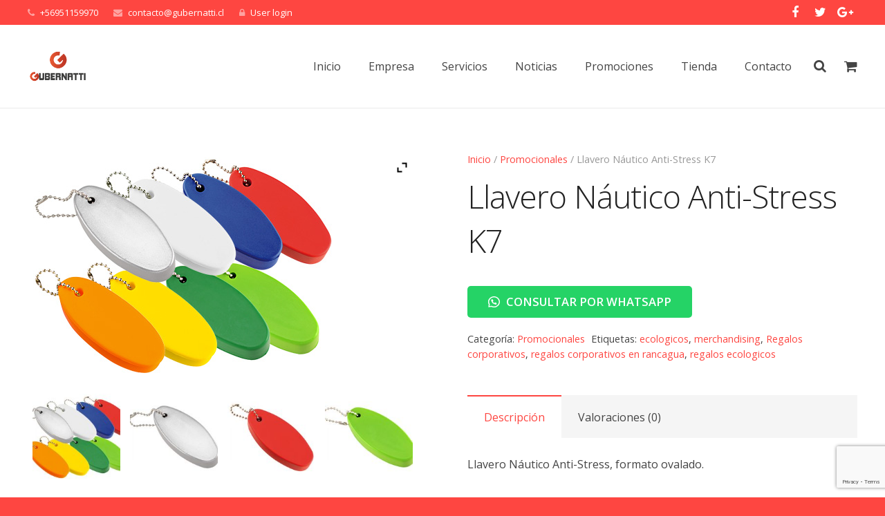

--- FILE ---
content_type: text/html; charset=utf-8
request_url: https://www.google.com/recaptcha/api2/anchor?ar=1&k=6LdLTbIjAAAAAPLUkCq2ZRqYZAUbpnOqKJW9Vmn5&co=aHR0cHM6Ly93d3cuZ3ViZXJuYXR0aS5jbDo0NDM.&hl=en&v=PoyoqOPhxBO7pBk68S4YbpHZ&size=invisible&anchor-ms=20000&execute-ms=30000&cb=jvcntrvq2us4
body_size: 48466
content:
<!DOCTYPE HTML><html dir="ltr" lang="en"><head><meta http-equiv="Content-Type" content="text/html; charset=UTF-8">
<meta http-equiv="X-UA-Compatible" content="IE=edge">
<title>reCAPTCHA</title>
<style type="text/css">
/* cyrillic-ext */
@font-face {
  font-family: 'Roboto';
  font-style: normal;
  font-weight: 400;
  font-stretch: 100%;
  src: url(//fonts.gstatic.com/s/roboto/v48/KFO7CnqEu92Fr1ME7kSn66aGLdTylUAMa3GUBHMdazTgWw.woff2) format('woff2');
  unicode-range: U+0460-052F, U+1C80-1C8A, U+20B4, U+2DE0-2DFF, U+A640-A69F, U+FE2E-FE2F;
}
/* cyrillic */
@font-face {
  font-family: 'Roboto';
  font-style: normal;
  font-weight: 400;
  font-stretch: 100%;
  src: url(//fonts.gstatic.com/s/roboto/v48/KFO7CnqEu92Fr1ME7kSn66aGLdTylUAMa3iUBHMdazTgWw.woff2) format('woff2');
  unicode-range: U+0301, U+0400-045F, U+0490-0491, U+04B0-04B1, U+2116;
}
/* greek-ext */
@font-face {
  font-family: 'Roboto';
  font-style: normal;
  font-weight: 400;
  font-stretch: 100%;
  src: url(//fonts.gstatic.com/s/roboto/v48/KFO7CnqEu92Fr1ME7kSn66aGLdTylUAMa3CUBHMdazTgWw.woff2) format('woff2');
  unicode-range: U+1F00-1FFF;
}
/* greek */
@font-face {
  font-family: 'Roboto';
  font-style: normal;
  font-weight: 400;
  font-stretch: 100%;
  src: url(//fonts.gstatic.com/s/roboto/v48/KFO7CnqEu92Fr1ME7kSn66aGLdTylUAMa3-UBHMdazTgWw.woff2) format('woff2');
  unicode-range: U+0370-0377, U+037A-037F, U+0384-038A, U+038C, U+038E-03A1, U+03A3-03FF;
}
/* math */
@font-face {
  font-family: 'Roboto';
  font-style: normal;
  font-weight: 400;
  font-stretch: 100%;
  src: url(//fonts.gstatic.com/s/roboto/v48/KFO7CnqEu92Fr1ME7kSn66aGLdTylUAMawCUBHMdazTgWw.woff2) format('woff2');
  unicode-range: U+0302-0303, U+0305, U+0307-0308, U+0310, U+0312, U+0315, U+031A, U+0326-0327, U+032C, U+032F-0330, U+0332-0333, U+0338, U+033A, U+0346, U+034D, U+0391-03A1, U+03A3-03A9, U+03B1-03C9, U+03D1, U+03D5-03D6, U+03F0-03F1, U+03F4-03F5, U+2016-2017, U+2034-2038, U+203C, U+2040, U+2043, U+2047, U+2050, U+2057, U+205F, U+2070-2071, U+2074-208E, U+2090-209C, U+20D0-20DC, U+20E1, U+20E5-20EF, U+2100-2112, U+2114-2115, U+2117-2121, U+2123-214F, U+2190, U+2192, U+2194-21AE, U+21B0-21E5, U+21F1-21F2, U+21F4-2211, U+2213-2214, U+2216-22FF, U+2308-230B, U+2310, U+2319, U+231C-2321, U+2336-237A, U+237C, U+2395, U+239B-23B7, U+23D0, U+23DC-23E1, U+2474-2475, U+25AF, U+25B3, U+25B7, U+25BD, U+25C1, U+25CA, U+25CC, U+25FB, U+266D-266F, U+27C0-27FF, U+2900-2AFF, U+2B0E-2B11, U+2B30-2B4C, U+2BFE, U+3030, U+FF5B, U+FF5D, U+1D400-1D7FF, U+1EE00-1EEFF;
}
/* symbols */
@font-face {
  font-family: 'Roboto';
  font-style: normal;
  font-weight: 400;
  font-stretch: 100%;
  src: url(//fonts.gstatic.com/s/roboto/v48/KFO7CnqEu92Fr1ME7kSn66aGLdTylUAMaxKUBHMdazTgWw.woff2) format('woff2');
  unicode-range: U+0001-000C, U+000E-001F, U+007F-009F, U+20DD-20E0, U+20E2-20E4, U+2150-218F, U+2190, U+2192, U+2194-2199, U+21AF, U+21E6-21F0, U+21F3, U+2218-2219, U+2299, U+22C4-22C6, U+2300-243F, U+2440-244A, U+2460-24FF, U+25A0-27BF, U+2800-28FF, U+2921-2922, U+2981, U+29BF, U+29EB, U+2B00-2BFF, U+4DC0-4DFF, U+FFF9-FFFB, U+10140-1018E, U+10190-1019C, U+101A0, U+101D0-101FD, U+102E0-102FB, U+10E60-10E7E, U+1D2C0-1D2D3, U+1D2E0-1D37F, U+1F000-1F0FF, U+1F100-1F1AD, U+1F1E6-1F1FF, U+1F30D-1F30F, U+1F315, U+1F31C, U+1F31E, U+1F320-1F32C, U+1F336, U+1F378, U+1F37D, U+1F382, U+1F393-1F39F, U+1F3A7-1F3A8, U+1F3AC-1F3AF, U+1F3C2, U+1F3C4-1F3C6, U+1F3CA-1F3CE, U+1F3D4-1F3E0, U+1F3ED, U+1F3F1-1F3F3, U+1F3F5-1F3F7, U+1F408, U+1F415, U+1F41F, U+1F426, U+1F43F, U+1F441-1F442, U+1F444, U+1F446-1F449, U+1F44C-1F44E, U+1F453, U+1F46A, U+1F47D, U+1F4A3, U+1F4B0, U+1F4B3, U+1F4B9, U+1F4BB, U+1F4BF, U+1F4C8-1F4CB, U+1F4D6, U+1F4DA, U+1F4DF, U+1F4E3-1F4E6, U+1F4EA-1F4ED, U+1F4F7, U+1F4F9-1F4FB, U+1F4FD-1F4FE, U+1F503, U+1F507-1F50B, U+1F50D, U+1F512-1F513, U+1F53E-1F54A, U+1F54F-1F5FA, U+1F610, U+1F650-1F67F, U+1F687, U+1F68D, U+1F691, U+1F694, U+1F698, U+1F6AD, U+1F6B2, U+1F6B9-1F6BA, U+1F6BC, U+1F6C6-1F6CF, U+1F6D3-1F6D7, U+1F6E0-1F6EA, U+1F6F0-1F6F3, U+1F6F7-1F6FC, U+1F700-1F7FF, U+1F800-1F80B, U+1F810-1F847, U+1F850-1F859, U+1F860-1F887, U+1F890-1F8AD, U+1F8B0-1F8BB, U+1F8C0-1F8C1, U+1F900-1F90B, U+1F93B, U+1F946, U+1F984, U+1F996, U+1F9E9, U+1FA00-1FA6F, U+1FA70-1FA7C, U+1FA80-1FA89, U+1FA8F-1FAC6, U+1FACE-1FADC, U+1FADF-1FAE9, U+1FAF0-1FAF8, U+1FB00-1FBFF;
}
/* vietnamese */
@font-face {
  font-family: 'Roboto';
  font-style: normal;
  font-weight: 400;
  font-stretch: 100%;
  src: url(//fonts.gstatic.com/s/roboto/v48/KFO7CnqEu92Fr1ME7kSn66aGLdTylUAMa3OUBHMdazTgWw.woff2) format('woff2');
  unicode-range: U+0102-0103, U+0110-0111, U+0128-0129, U+0168-0169, U+01A0-01A1, U+01AF-01B0, U+0300-0301, U+0303-0304, U+0308-0309, U+0323, U+0329, U+1EA0-1EF9, U+20AB;
}
/* latin-ext */
@font-face {
  font-family: 'Roboto';
  font-style: normal;
  font-weight: 400;
  font-stretch: 100%;
  src: url(//fonts.gstatic.com/s/roboto/v48/KFO7CnqEu92Fr1ME7kSn66aGLdTylUAMa3KUBHMdazTgWw.woff2) format('woff2');
  unicode-range: U+0100-02BA, U+02BD-02C5, U+02C7-02CC, U+02CE-02D7, U+02DD-02FF, U+0304, U+0308, U+0329, U+1D00-1DBF, U+1E00-1E9F, U+1EF2-1EFF, U+2020, U+20A0-20AB, U+20AD-20C0, U+2113, U+2C60-2C7F, U+A720-A7FF;
}
/* latin */
@font-face {
  font-family: 'Roboto';
  font-style: normal;
  font-weight: 400;
  font-stretch: 100%;
  src: url(//fonts.gstatic.com/s/roboto/v48/KFO7CnqEu92Fr1ME7kSn66aGLdTylUAMa3yUBHMdazQ.woff2) format('woff2');
  unicode-range: U+0000-00FF, U+0131, U+0152-0153, U+02BB-02BC, U+02C6, U+02DA, U+02DC, U+0304, U+0308, U+0329, U+2000-206F, U+20AC, U+2122, U+2191, U+2193, U+2212, U+2215, U+FEFF, U+FFFD;
}
/* cyrillic-ext */
@font-face {
  font-family: 'Roboto';
  font-style: normal;
  font-weight: 500;
  font-stretch: 100%;
  src: url(//fonts.gstatic.com/s/roboto/v48/KFO7CnqEu92Fr1ME7kSn66aGLdTylUAMa3GUBHMdazTgWw.woff2) format('woff2');
  unicode-range: U+0460-052F, U+1C80-1C8A, U+20B4, U+2DE0-2DFF, U+A640-A69F, U+FE2E-FE2F;
}
/* cyrillic */
@font-face {
  font-family: 'Roboto';
  font-style: normal;
  font-weight: 500;
  font-stretch: 100%;
  src: url(//fonts.gstatic.com/s/roboto/v48/KFO7CnqEu92Fr1ME7kSn66aGLdTylUAMa3iUBHMdazTgWw.woff2) format('woff2');
  unicode-range: U+0301, U+0400-045F, U+0490-0491, U+04B0-04B1, U+2116;
}
/* greek-ext */
@font-face {
  font-family: 'Roboto';
  font-style: normal;
  font-weight: 500;
  font-stretch: 100%;
  src: url(//fonts.gstatic.com/s/roboto/v48/KFO7CnqEu92Fr1ME7kSn66aGLdTylUAMa3CUBHMdazTgWw.woff2) format('woff2');
  unicode-range: U+1F00-1FFF;
}
/* greek */
@font-face {
  font-family: 'Roboto';
  font-style: normal;
  font-weight: 500;
  font-stretch: 100%;
  src: url(//fonts.gstatic.com/s/roboto/v48/KFO7CnqEu92Fr1ME7kSn66aGLdTylUAMa3-UBHMdazTgWw.woff2) format('woff2');
  unicode-range: U+0370-0377, U+037A-037F, U+0384-038A, U+038C, U+038E-03A1, U+03A3-03FF;
}
/* math */
@font-face {
  font-family: 'Roboto';
  font-style: normal;
  font-weight: 500;
  font-stretch: 100%;
  src: url(//fonts.gstatic.com/s/roboto/v48/KFO7CnqEu92Fr1ME7kSn66aGLdTylUAMawCUBHMdazTgWw.woff2) format('woff2');
  unicode-range: U+0302-0303, U+0305, U+0307-0308, U+0310, U+0312, U+0315, U+031A, U+0326-0327, U+032C, U+032F-0330, U+0332-0333, U+0338, U+033A, U+0346, U+034D, U+0391-03A1, U+03A3-03A9, U+03B1-03C9, U+03D1, U+03D5-03D6, U+03F0-03F1, U+03F4-03F5, U+2016-2017, U+2034-2038, U+203C, U+2040, U+2043, U+2047, U+2050, U+2057, U+205F, U+2070-2071, U+2074-208E, U+2090-209C, U+20D0-20DC, U+20E1, U+20E5-20EF, U+2100-2112, U+2114-2115, U+2117-2121, U+2123-214F, U+2190, U+2192, U+2194-21AE, U+21B0-21E5, U+21F1-21F2, U+21F4-2211, U+2213-2214, U+2216-22FF, U+2308-230B, U+2310, U+2319, U+231C-2321, U+2336-237A, U+237C, U+2395, U+239B-23B7, U+23D0, U+23DC-23E1, U+2474-2475, U+25AF, U+25B3, U+25B7, U+25BD, U+25C1, U+25CA, U+25CC, U+25FB, U+266D-266F, U+27C0-27FF, U+2900-2AFF, U+2B0E-2B11, U+2B30-2B4C, U+2BFE, U+3030, U+FF5B, U+FF5D, U+1D400-1D7FF, U+1EE00-1EEFF;
}
/* symbols */
@font-face {
  font-family: 'Roboto';
  font-style: normal;
  font-weight: 500;
  font-stretch: 100%;
  src: url(//fonts.gstatic.com/s/roboto/v48/KFO7CnqEu92Fr1ME7kSn66aGLdTylUAMaxKUBHMdazTgWw.woff2) format('woff2');
  unicode-range: U+0001-000C, U+000E-001F, U+007F-009F, U+20DD-20E0, U+20E2-20E4, U+2150-218F, U+2190, U+2192, U+2194-2199, U+21AF, U+21E6-21F0, U+21F3, U+2218-2219, U+2299, U+22C4-22C6, U+2300-243F, U+2440-244A, U+2460-24FF, U+25A0-27BF, U+2800-28FF, U+2921-2922, U+2981, U+29BF, U+29EB, U+2B00-2BFF, U+4DC0-4DFF, U+FFF9-FFFB, U+10140-1018E, U+10190-1019C, U+101A0, U+101D0-101FD, U+102E0-102FB, U+10E60-10E7E, U+1D2C0-1D2D3, U+1D2E0-1D37F, U+1F000-1F0FF, U+1F100-1F1AD, U+1F1E6-1F1FF, U+1F30D-1F30F, U+1F315, U+1F31C, U+1F31E, U+1F320-1F32C, U+1F336, U+1F378, U+1F37D, U+1F382, U+1F393-1F39F, U+1F3A7-1F3A8, U+1F3AC-1F3AF, U+1F3C2, U+1F3C4-1F3C6, U+1F3CA-1F3CE, U+1F3D4-1F3E0, U+1F3ED, U+1F3F1-1F3F3, U+1F3F5-1F3F7, U+1F408, U+1F415, U+1F41F, U+1F426, U+1F43F, U+1F441-1F442, U+1F444, U+1F446-1F449, U+1F44C-1F44E, U+1F453, U+1F46A, U+1F47D, U+1F4A3, U+1F4B0, U+1F4B3, U+1F4B9, U+1F4BB, U+1F4BF, U+1F4C8-1F4CB, U+1F4D6, U+1F4DA, U+1F4DF, U+1F4E3-1F4E6, U+1F4EA-1F4ED, U+1F4F7, U+1F4F9-1F4FB, U+1F4FD-1F4FE, U+1F503, U+1F507-1F50B, U+1F50D, U+1F512-1F513, U+1F53E-1F54A, U+1F54F-1F5FA, U+1F610, U+1F650-1F67F, U+1F687, U+1F68D, U+1F691, U+1F694, U+1F698, U+1F6AD, U+1F6B2, U+1F6B9-1F6BA, U+1F6BC, U+1F6C6-1F6CF, U+1F6D3-1F6D7, U+1F6E0-1F6EA, U+1F6F0-1F6F3, U+1F6F7-1F6FC, U+1F700-1F7FF, U+1F800-1F80B, U+1F810-1F847, U+1F850-1F859, U+1F860-1F887, U+1F890-1F8AD, U+1F8B0-1F8BB, U+1F8C0-1F8C1, U+1F900-1F90B, U+1F93B, U+1F946, U+1F984, U+1F996, U+1F9E9, U+1FA00-1FA6F, U+1FA70-1FA7C, U+1FA80-1FA89, U+1FA8F-1FAC6, U+1FACE-1FADC, U+1FADF-1FAE9, U+1FAF0-1FAF8, U+1FB00-1FBFF;
}
/* vietnamese */
@font-face {
  font-family: 'Roboto';
  font-style: normal;
  font-weight: 500;
  font-stretch: 100%;
  src: url(//fonts.gstatic.com/s/roboto/v48/KFO7CnqEu92Fr1ME7kSn66aGLdTylUAMa3OUBHMdazTgWw.woff2) format('woff2');
  unicode-range: U+0102-0103, U+0110-0111, U+0128-0129, U+0168-0169, U+01A0-01A1, U+01AF-01B0, U+0300-0301, U+0303-0304, U+0308-0309, U+0323, U+0329, U+1EA0-1EF9, U+20AB;
}
/* latin-ext */
@font-face {
  font-family: 'Roboto';
  font-style: normal;
  font-weight: 500;
  font-stretch: 100%;
  src: url(//fonts.gstatic.com/s/roboto/v48/KFO7CnqEu92Fr1ME7kSn66aGLdTylUAMa3KUBHMdazTgWw.woff2) format('woff2');
  unicode-range: U+0100-02BA, U+02BD-02C5, U+02C7-02CC, U+02CE-02D7, U+02DD-02FF, U+0304, U+0308, U+0329, U+1D00-1DBF, U+1E00-1E9F, U+1EF2-1EFF, U+2020, U+20A0-20AB, U+20AD-20C0, U+2113, U+2C60-2C7F, U+A720-A7FF;
}
/* latin */
@font-face {
  font-family: 'Roboto';
  font-style: normal;
  font-weight: 500;
  font-stretch: 100%;
  src: url(//fonts.gstatic.com/s/roboto/v48/KFO7CnqEu92Fr1ME7kSn66aGLdTylUAMa3yUBHMdazQ.woff2) format('woff2');
  unicode-range: U+0000-00FF, U+0131, U+0152-0153, U+02BB-02BC, U+02C6, U+02DA, U+02DC, U+0304, U+0308, U+0329, U+2000-206F, U+20AC, U+2122, U+2191, U+2193, U+2212, U+2215, U+FEFF, U+FFFD;
}
/* cyrillic-ext */
@font-face {
  font-family: 'Roboto';
  font-style: normal;
  font-weight: 900;
  font-stretch: 100%;
  src: url(//fonts.gstatic.com/s/roboto/v48/KFO7CnqEu92Fr1ME7kSn66aGLdTylUAMa3GUBHMdazTgWw.woff2) format('woff2');
  unicode-range: U+0460-052F, U+1C80-1C8A, U+20B4, U+2DE0-2DFF, U+A640-A69F, U+FE2E-FE2F;
}
/* cyrillic */
@font-face {
  font-family: 'Roboto';
  font-style: normal;
  font-weight: 900;
  font-stretch: 100%;
  src: url(//fonts.gstatic.com/s/roboto/v48/KFO7CnqEu92Fr1ME7kSn66aGLdTylUAMa3iUBHMdazTgWw.woff2) format('woff2');
  unicode-range: U+0301, U+0400-045F, U+0490-0491, U+04B0-04B1, U+2116;
}
/* greek-ext */
@font-face {
  font-family: 'Roboto';
  font-style: normal;
  font-weight: 900;
  font-stretch: 100%;
  src: url(//fonts.gstatic.com/s/roboto/v48/KFO7CnqEu92Fr1ME7kSn66aGLdTylUAMa3CUBHMdazTgWw.woff2) format('woff2');
  unicode-range: U+1F00-1FFF;
}
/* greek */
@font-face {
  font-family: 'Roboto';
  font-style: normal;
  font-weight: 900;
  font-stretch: 100%;
  src: url(//fonts.gstatic.com/s/roboto/v48/KFO7CnqEu92Fr1ME7kSn66aGLdTylUAMa3-UBHMdazTgWw.woff2) format('woff2');
  unicode-range: U+0370-0377, U+037A-037F, U+0384-038A, U+038C, U+038E-03A1, U+03A3-03FF;
}
/* math */
@font-face {
  font-family: 'Roboto';
  font-style: normal;
  font-weight: 900;
  font-stretch: 100%;
  src: url(//fonts.gstatic.com/s/roboto/v48/KFO7CnqEu92Fr1ME7kSn66aGLdTylUAMawCUBHMdazTgWw.woff2) format('woff2');
  unicode-range: U+0302-0303, U+0305, U+0307-0308, U+0310, U+0312, U+0315, U+031A, U+0326-0327, U+032C, U+032F-0330, U+0332-0333, U+0338, U+033A, U+0346, U+034D, U+0391-03A1, U+03A3-03A9, U+03B1-03C9, U+03D1, U+03D5-03D6, U+03F0-03F1, U+03F4-03F5, U+2016-2017, U+2034-2038, U+203C, U+2040, U+2043, U+2047, U+2050, U+2057, U+205F, U+2070-2071, U+2074-208E, U+2090-209C, U+20D0-20DC, U+20E1, U+20E5-20EF, U+2100-2112, U+2114-2115, U+2117-2121, U+2123-214F, U+2190, U+2192, U+2194-21AE, U+21B0-21E5, U+21F1-21F2, U+21F4-2211, U+2213-2214, U+2216-22FF, U+2308-230B, U+2310, U+2319, U+231C-2321, U+2336-237A, U+237C, U+2395, U+239B-23B7, U+23D0, U+23DC-23E1, U+2474-2475, U+25AF, U+25B3, U+25B7, U+25BD, U+25C1, U+25CA, U+25CC, U+25FB, U+266D-266F, U+27C0-27FF, U+2900-2AFF, U+2B0E-2B11, U+2B30-2B4C, U+2BFE, U+3030, U+FF5B, U+FF5D, U+1D400-1D7FF, U+1EE00-1EEFF;
}
/* symbols */
@font-face {
  font-family: 'Roboto';
  font-style: normal;
  font-weight: 900;
  font-stretch: 100%;
  src: url(//fonts.gstatic.com/s/roboto/v48/KFO7CnqEu92Fr1ME7kSn66aGLdTylUAMaxKUBHMdazTgWw.woff2) format('woff2');
  unicode-range: U+0001-000C, U+000E-001F, U+007F-009F, U+20DD-20E0, U+20E2-20E4, U+2150-218F, U+2190, U+2192, U+2194-2199, U+21AF, U+21E6-21F0, U+21F3, U+2218-2219, U+2299, U+22C4-22C6, U+2300-243F, U+2440-244A, U+2460-24FF, U+25A0-27BF, U+2800-28FF, U+2921-2922, U+2981, U+29BF, U+29EB, U+2B00-2BFF, U+4DC0-4DFF, U+FFF9-FFFB, U+10140-1018E, U+10190-1019C, U+101A0, U+101D0-101FD, U+102E0-102FB, U+10E60-10E7E, U+1D2C0-1D2D3, U+1D2E0-1D37F, U+1F000-1F0FF, U+1F100-1F1AD, U+1F1E6-1F1FF, U+1F30D-1F30F, U+1F315, U+1F31C, U+1F31E, U+1F320-1F32C, U+1F336, U+1F378, U+1F37D, U+1F382, U+1F393-1F39F, U+1F3A7-1F3A8, U+1F3AC-1F3AF, U+1F3C2, U+1F3C4-1F3C6, U+1F3CA-1F3CE, U+1F3D4-1F3E0, U+1F3ED, U+1F3F1-1F3F3, U+1F3F5-1F3F7, U+1F408, U+1F415, U+1F41F, U+1F426, U+1F43F, U+1F441-1F442, U+1F444, U+1F446-1F449, U+1F44C-1F44E, U+1F453, U+1F46A, U+1F47D, U+1F4A3, U+1F4B0, U+1F4B3, U+1F4B9, U+1F4BB, U+1F4BF, U+1F4C8-1F4CB, U+1F4D6, U+1F4DA, U+1F4DF, U+1F4E3-1F4E6, U+1F4EA-1F4ED, U+1F4F7, U+1F4F9-1F4FB, U+1F4FD-1F4FE, U+1F503, U+1F507-1F50B, U+1F50D, U+1F512-1F513, U+1F53E-1F54A, U+1F54F-1F5FA, U+1F610, U+1F650-1F67F, U+1F687, U+1F68D, U+1F691, U+1F694, U+1F698, U+1F6AD, U+1F6B2, U+1F6B9-1F6BA, U+1F6BC, U+1F6C6-1F6CF, U+1F6D3-1F6D7, U+1F6E0-1F6EA, U+1F6F0-1F6F3, U+1F6F7-1F6FC, U+1F700-1F7FF, U+1F800-1F80B, U+1F810-1F847, U+1F850-1F859, U+1F860-1F887, U+1F890-1F8AD, U+1F8B0-1F8BB, U+1F8C0-1F8C1, U+1F900-1F90B, U+1F93B, U+1F946, U+1F984, U+1F996, U+1F9E9, U+1FA00-1FA6F, U+1FA70-1FA7C, U+1FA80-1FA89, U+1FA8F-1FAC6, U+1FACE-1FADC, U+1FADF-1FAE9, U+1FAF0-1FAF8, U+1FB00-1FBFF;
}
/* vietnamese */
@font-face {
  font-family: 'Roboto';
  font-style: normal;
  font-weight: 900;
  font-stretch: 100%;
  src: url(//fonts.gstatic.com/s/roboto/v48/KFO7CnqEu92Fr1ME7kSn66aGLdTylUAMa3OUBHMdazTgWw.woff2) format('woff2');
  unicode-range: U+0102-0103, U+0110-0111, U+0128-0129, U+0168-0169, U+01A0-01A1, U+01AF-01B0, U+0300-0301, U+0303-0304, U+0308-0309, U+0323, U+0329, U+1EA0-1EF9, U+20AB;
}
/* latin-ext */
@font-face {
  font-family: 'Roboto';
  font-style: normal;
  font-weight: 900;
  font-stretch: 100%;
  src: url(//fonts.gstatic.com/s/roboto/v48/KFO7CnqEu92Fr1ME7kSn66aGLdTylUAMa3KUBHMdazTgWw.woff2) format('woff2');
  unicode-range: U+0100-02BA, U+02BD-02C5, U+02C7-02CC, U+02CE-02D7, U+02DD-02FF, U+0304, U+0308, U+0329, U+1D00-1DBF, U+1E00-1E9F, U+1EF2-1EFF, U+2020, U+20A0-20AB, U+20AD-20C0, U+2113, U+2C60-2C7F, U+A720-A7FF;
}
/* latin */
@font-face {
  font-family: 'Roboto';
  font-style: normal;
  font-weight: 900;
  font-stretch: 100%;
  src: url(//fonts.gstatic.com/s/roboto/v48/KFO7CnqEu92Fr1ME7kSn66aGLdTylUAMa3yUBHMdazQ.woff2) format('woff2');
  unicode-range: U+0000-00FF, U+0131, U+0152-0153, U+02BB-02BC, U+02C6, U+02DA, U+02DC, U+0304, U+0308, U+0329, U+2000-206F, U+20AC, U+2122, U+2191, U+2193, U+2212, U+2215, U+FEFF, U+FFFD;
}

</style>
<link rel="stylesheet" type="text/css" href="https://www.gstatic.com/recaptcha/releases/PoyoqOPhxBO7pBk68S4YbpHZ/styles__ltr.css">
<script nonce="52jfj1-q6EdS17J0i4gXmg" type="text/javascript">window['__recaptcha_api'] = 'https://www.google.com/recaptcha/api2/';</script>
<script type="text/javascript" src="https://www.gstatic.com/recaptcha/releases/PoyoqOPhxBO7pBk68S4YbpHZ/recaptcha__en.js" nonce="52jfj1-q6EdS17J0i4gXmg">
      
    </script></head>
<body><div id="rc-anchor-alert" class="rc-anchor-alert"></div>
<input type="hidden" id="recaptcha-token" value="[base64]">
<script type="text/javascript" nonce="52jfj1-q6EdS17J0i4gXmg">
      recaptcha.anchor.Main.init("[\x22ainput\x22,[\x22bgdata\x22,\x22\x22,\[base64]/[base64]/[base64]/[base64]/[base64]/[base64]/[base64]/[base64]/[base64]/[base64]\\u003d\x22,\[base64]\\u003d\\u003d\x22,\x22MUHCkMKDw4TCp8OgwqYaKsKkWTbCuMKSwpLDgExgMcK6LDTDoljCgcOsKEcUw4ZOMcOPwonCiEdfEX5PwrnCjgXDqcKzw4vCtwHCpcOZJBPDumQ4w5Baw6zCm0bDksODwozCi8K4dkwaJ8O4Xkwww5LDu8OQZT0nw4AXwqzCrcK/[base64]/bMOUwp3DtVovwqc4wrjCjn/DhDwEw4vConfDkQ0cDsKgHgPCuXtxO8KZH0woGMKOLMKeVgfCqBXDl8OTd3hGw7lkwr8HF8KBw7nCtMKNbFXCkMObw4o4w68lwoh4RRrCmMODwr4XwojDgzvCqR/[base64]/DjsOXw6TDrsK5YsKQwr/CrcOnUMOZQ8OwEcOawrQ8RcObGMKPAcO9DX/CvUvCtXbCsMOzFwfCqMKce0/Du8OLBMKTR8KWGsOkwpLDvCXDuMOiwro+DMKuVsOPB0oBUsO4w5HCh8K+w6AXwqDDnSfClsOiPjfDkcKaaUNswoXDvcKYwqogwqDCgj7CssOqw79IwpHCmcK8P8Kmw6shdnsxFX3Dp8KrBcKCwr/CvmjDjcKAwovCo8K3wo/DizUqLC7CjAbCsWMYCgVrwrIjdMKdCVlnw43CuBnDk3/Cm8K3IsKgwqIwZ8OfwpPCsFrDjzQOw4fCt8KhdkwLwozCon5WZ8KkLlzDn8O3MsOOwpsJwrAawpoXw7zDgiLCjcKfw5Q4w57Cg8Kyw5dadx3ChijChMO9w4FFw7/[base64]/CgUpNwqnDlMOzw7zDr1bDnMOEw47ClcOrP8KMDsKrQ8Kqwr/[base64]/CpxdjUHZhwq/DmAwiUW16ccO3wpvCoMKvwpbDrWZVOiDCk8KqBcKWAsKbw57CoyQNw6AebEbDhF8/wpXDmCEaw6vDlC7CqMO7TcKSw4VMw4dfwoMFw5ZxwptMw6/CszcvC8ONd8KxMALChFvCnwIjEBgWwoMlw6lGwpNTw6p3wpPCr8KmdMKkwobCkSlWwqIWwqTChGcAwqNFwrLCkcKpHTDCvTVVH8O/wq5iw5s8w6XCsR3DkcKXw6YjNgR6woQDw45nw4oONWYUwpPDgsOcCsO0w6/DqHY/w7tmRhZpwpHDj8Kqw6lWw7TDmB4Mw5XDlwNiRMO9T8Oaw6fCnW9FwrfDqjYfIlTCpT8vw6g+w63CrjMzwrIVGizClMKFwqTDpG3CiMOvwrIAa8KXbMKtdAsIw5XDggvCsMOsWD5iOTkxZn/[base64]/DuCE/w4fCizwueBXDo8OTw4HCisOKwqw1woTDgS98wqbCrMOuB8KJwrg/wqbDojzDocOlGCtDCcKjwqM6cDwnwp8KE1w+O8OEP8OHw7TDscOILj0TMxM3DMKtw69rwoZfGQTCujUsw6rDl2Amw7Uxw5bCtHpeZ3HCjsO2w5JkGsOSwqDDv13DpsOaw6jDgMOTSMOcw6/ChH8ewpdsZ8KZw5LDrsOcGlIiw4fDtmjCscOLNyvDpMO7wpnDgsOowrnDozPDocKiw6jCqkAgNWYiSmdvJsOpGWUDTSphMQLClG3DgABWw4LDngMUPsO+w5IxwpbCqQfDqQ/DosKvwplNKGsIZ8OXVDTCq8O/Ij/DscO1w5F2wrAKBsOUw757D8O5OXV0TsOAw4bDhhNjwqjCtjXDgTDCuijDqcK+wrxQw5nDoBzDghwZw6MIwrPCucOCwocQME/DmcKKbBhuZld2wppJFF7CvcONeMKRPGBJwrxkwpREAMK9bcO4w7LDi8KMw4HDoX4sRMOIKHnCnFdLHxonwptqXU4xUMKTO1ZHT31JfngGfgc/N8OqEhYFwpzDoEvCtcK3w5omw4fDkiDDiH0geMKxw5PCu3IHKcKUKGnDn8OFwpgMw7DCqHsQwq/CscOSw7XDm8O9E8KZwprDpE1rNsOow4k3w4cNwoc+ABIRNXQvDMKhwrfDpcKuPcO6wo3CnjRCw4LCkEc3wqZQw502w5wCUsOvFsOUwq0sQcOvwoE9cB16wqEYFmJtw5giPsOtwq/DpE3CjsKEwr7CqBDChCLCl8O/SsONfcKxwp8+wrRWFsKIwpc5H8KZwq40w63DsTjCuUZoaD/Cu39kDsKFwr3CicOrQUTDsUFww4xgw4lswqXDjCYYD2DDpsOOwo0cwo3Dl8KEw7FaZW5Pwo/CoMOtwrvCtcK0wqIVWsKnw63DqsKhZ8OqNsKQMTUMJcOqw5XCnSQtwrrDoQcCw4Ncw5XDqjVJS8KpWcKSX8OlT8O5w7AbAcOwLg/Dl8KzBMKhw4taaGnDtMKsw63DnybDsCpUdXVqG1oGwqrDi03DnD3DssKgD2nDpQbDrzjCiRDCjMKCwo4Mw4YTT0cEw7XCn1Azw4/CtcOYwoTDgG0kw5/Dh0MvWXh0w6NrT8KZwrLCs2DDiVrDhcK9wrMzwp1yecO5w7/CkAw/w79FBmsCw4NmKlYfdEF1wqlvU8KbMsKjLF0wdsKgRjDCknnCrgvDvsKwwq3Cs8KPwr96woYSTsOwXcOQPTE6woIKw7hFNy7CscO9d2sgw4/DqVfDryDClx/DrTPDh8ONwpxdw6tgw5RXQCHCrWjDiT/[base64]/DkcOZSMKzwqzCjsKcBcKmRxvDqcOVw4l8w57DksO5wqjDncKKbcO1ID05w5Ivb8KvWsO3ZloNwoEAbBjCsQ5JLVkAwobCkMK7wpsiwoTDu8O1BwLCgADDv8KOTMOQwpnCtHzCl8K4CcOFNcO+f15Cw7kJfMKYLsOREcK/wqnDrnDDgsOCw4AaO8KzI3zDnR93wrU7FcOAKycYc8ONwqsAYXDCmjXDk3nDrVLCg2ZLw7MTw6PDgB7Cr3UgwodJw7PCsjvDvMORVHrCnnXCvsOCwqbDnMKvEmnDoMKGw6Avwr7DvMKkwobDuAIXLxlYwoh/[base64]/CiMOnXMOaMcKPw7bCnsKjB8OKwp54w6HCrcKrVSlIwrjCizxJw45SbFppwp7CqRvCgkbCu8O2XgXCnsO/W0VsJRgswqELBR4YUsOiXVwMJ1MidilkJsOoaMO/FsKnFcK1wrlpH8OJPMO0Yk/[base64]/fDLDnWrCjsOpbmVTw7vCrGHDu10rw6l5wqfCksOQwpg5YMKlDMK1R8OWw4gyw7fCmSM/DMKUNsKaw7LCicKuwoTDhsKxd8Kvw5DChcOGw4zCscOpwrwfwox4ECQrGMKSw53Dg8OWE0VaD3Iewp87IBvDrMOCZ8Obw7TCvsOFw5/DocO+JcOBLh7Dm8KwRcOBY3zCt8KZwoh8w4rDhMO1w4PCnBjCoXfCjMKOeRnClG/DiQ4mwpTDp8Oqw4oOwpzCqMKrLMK5wp3CtcKHwox1bsK2wpnDhgXDuGvDlT3DlDPDlsOqW8K7wprDnsOnwonDkMOYw4/DiUvCpMOED8O9XDXDgsOjD8KSw6gFXElYM8KjW8KGTVEfKEvCn8K9wpHChsKpwqIuw5kyHAzDtGDDu0LDpMKuwo3Du15Kw45tcWZow4fDnGzDth9PLU7DnSNIw5vDpg3Ck8KSwozDjm/CtsK2w6d+w6krwrVEwoTDrsOtw43CoBFCPid/[base64]/DqcOrMW8IalUjSzNEwo3CsFHDnz1WwqnCtWjCoBtkWMK5w7vDghzDmlI1w5nDu8ONMjfCscKiY8OsIwsSTDXDoRV/wqMbwojDnD7DqGwHwrrDvMKgTcKsL8K1w5HDrsK7wqNSG8OJaMKLCXPDvULDuh4sFnnDs8O+wo8sLEV0w6zCt3o+VXvCkXNEasKtfg8Dw5vCqC/CugYow6N0wqpXFzbDmsK3GlVbDWABw7rCvAAswprDhsOnfCvCj8Kjw67Dj2PDp2DCncKkwqfCnMKcw6lGacK/wrrCiF/[base64]/[base64]/DpygecGgsMX9HVFLDjmLCvMKrwrvCuMKGJsOawrDDo8OxXF3DuDHDgXDDr8KLPMONwoDDjMKEw4LDmsOnHTVFwotWwrvDowphwqHCt8KIw74Ww5EXw4DCgsK8ajzDiFLDv8OBwooow60OfMKAw5nCik3DmMOyw4XDtMOyVgXDl8O/[base64]/w7ZrwrHDi8KXwrErZsK7wqxvwrV0Kx4Ww6c5I1o3w73Dt0vDucOMEcOFP8OHGUorRVNYwpfCgcK0wqNPXcOiwrQww5oWwqDCucOYFjF8IEPCosOCw5/CkGLDnMOeVMKDOcOEWAXCi8K0ZMORCcKERFjDqho/fF3Cr8ObasKkw63Dm8KwA8OGw5IXw78RwrnDhzhdPCTDhWHDqWFxE8KnbsKzD8KNOsKaIcO9wrNxw7bCiCDCiMKBHcO4woLCqmLDkMONw5INTFsPw4Q5wrHCmA3CjE/DliQ8WMODGcOdw59QG8KEwqRiS1DDqGxwwrHDoSjDi0AkRAzDnsO0EcOnHsOAw5oBwoA6ZsOdBF9awpnDgcO3w6zCs8ObPkonJsONMMKJwrbDjcOweMK1LcOSw59dEsOBMcOYBcO7Y8O9G8O/wq7CiDRQw6RxbcK4Xl0iB8OYwonDg1rDqx5Bw57Dkl3CgMK3wofDly/CqMKXw5/DrsK4O8OGSjfCiMOwAcKLMCdNa01xQQXCiXpmw7nCv1TDn2jCm8ONMMOpdHpYJ3jDiMKLw5UkJTXChMOgwqXDvsKOw6waGcK1wrNLccKgEMKYesKrw7vCscKeK3HClhNKFks/woF8ScOJA3tvesOcw4/ClcOYw6MgCMOCw7jClyArw4vCpcOZw6jDmcOwwq5nw73CkHTDmxPCusOLwo3CvsO6wpHCssOWwo7CjcKYYXtLMsK/w5VgwoMjTlHCoFfCk8K8wq/DpsOnM8ONwp3CosOVL3oxayEJS8KjY8OKw4HCh0DCoB8RwrHDk8Kew5PDoyzCpkbDmAbDsXHCjGVWw7YkwqJQw5gXwp3DsQ0+w7AMw73CvcOHAsKCw7c+LcKkw4TDvTrCnXhyFGFDLsKbOG/CuMO6w653QHLCucKGAMKtET1Pwph+WkphEzIewoZddUgQw5oCw513BsOjw7t0c8O4wqLCjF9REcK4woTCmMOAQcOPTcOLdE7DlcKJwoYCw45RwolFY8OHwox4wpLDusK0LMKLCRjCosKuwprDqcKhTcO+WsOrw54xw4EoXBtqwpnClMO/w4PCqzvDjMK8w7d0w4LDmFbCriB5GsONwo7DtjFWI3XCvnk2AMKuJ8KqGsOHK3/Dkih9wrbCiMOXElTCgWokQ8OwYMKzw7sTC1fDpBIOwoHCvS0ewrHDlBEES8KEF8OqWlXDqsKrwq7Djn/Dn3M1WMOBw7fDv8KuCy7CrMKAKcOAw64nSn3DsnQKw6DDt28Gw6JJwq9gwo3CnMKVwoHCqS4QwoDDqyUjB8K3IhcmW8OnG0FDwqAOw6QiBB3DrXLClcOAw55fw7fDvMOtw6dWw7RTw59YwqbClMOFYMO4AVlEEXzCrMKIwrd0w7/DksKAwpliUQd7cEsgw6McfcOww4sBO8KzaTNawqDCvMK9w4PCvW13wqQTwprCuh7DqiRiK8K/[base64]/CsifCoXPCiCrCmsOvbMKewqA7wqYWwqs9A8OIw7bCo2kNNcKDQE/[base64]/dcK5QFjDhsOeX8O7esKeHWzCvsOQw6DCgSjDtRB7wqoVf8Oxwqobw6rCtcOLJgPCjcOOwoQJczJbw6t+TE1Rw59LZ8OawrfDocONOBMLERHDpsOaw4bDkHbChcOATcKKEWDDr8KFAk7CtQ5XOixoaMKDwrfCjcK0wr7DphE5LsKnFU/CmXQrwoBKwqPCqsK8ISdSFsK+TsO6KhfDihXDjcOsIXRcdUA5wqzDu1/DqFbCvBjDtMORFcKPK8Kmwr/Cj8O2HCFLwo/Cs8O0Fi9Ow7jDhMOiwr3DpcO3Q8KRFV5aw4cTwqg3wq3DtsOUw4YhBW7DqsK2w7IlfhNrw4I9O8O4Oy3CplECSSx4wrJwacKXa8Kpw4Qww5pRJMKCfS5Jwrghwr3DtMKgBVhnw53DgcKYw6DDisKNGVnCoG45w6vDkRgzZMO8E0seSl/ChC7Djh9Bw74tJUZBwp9fasKWfRVkw5LDvQnDtMKTw71rwobDjMKGwr/DtRUYMsO6wr7Co8Kma8OnVlvDkDDDiDHDo8OgWcO3w6Mzw6rCtRlOwrZuwqzChGYaw6zDnETDqcOZwprDoMKsc8KdcUhLw5PDnREYFsKvwrcLwpF6w4IRHyI2d8Kfw71XGg9Iw5YMw6zDu3M/UsOQfCsmEV7CpmHDiRNewqN/w4TDusOGI8KZVlljcMOqFsOzwqdHwp15BFnDqCdlI8K9eHnCmxLDqcO0w6YTesOpVsOUwohTw5ZOwrDDpBF3w7E+wqNZEMO8D3kIw4zCncK9Dg7DgcOlw7ArwoZuwoNCaQLCji/Dq2vCmFgCEz4mRsKbdcOPw7EUPELDmsKyw6/CtcKcE1XDkzHCmsOvDsOyLw/CmsO/[base64]/DqREAGMOfwr7CgMOnwrzCjcO/[base64]/wqETwrF9NwkEw7rCvlDDr8OFIMOpwrZcw7NHTMOHwpt+wqDDj3xcNBMfRXBAw4p/f8KAw45lw6/DkMOJw6kWwofDiWrCksOfwpjDiiLDpR08w7YaCXvDr1pFw6jDqlXDmBDCqcOKwr/Cl8KLPsKVwqxTwpMPdntzSV5Gw6gDw5jCiVHDgsK6w5XCjsKdwpLCi8KAbVMBDHgadkBfEj7DgsKXwqpXw6ZsMMKlOcKSw5nCscO4RsO9wrTCvy0PAcONKm/Clm0Tw7jDuFjCrmYwEMOXw5oMwq3Co0N5BSbDhsK3w6sYDsKZw4rCpcOCVsK6wqEIZ0vDrUnDhQQ2w4vCtEJBUcKZASTDthgZw597aMOgBMKpOcKWZUUBwoMlwo1yw60Jw5ppw7/DqCk9eVQLJ8KDw5JYN8OywrDDusO5D8Khw6nDo3JqWsO3csKZD3zCgwZAwpUHw5rCjmYVYidMw6rCl38mw6F1QcKcAsOKLXsUDzM5wpjDuHwkwpbCu2TDqHPDhcKJDnzCnEpIG8OIw65sw4s7AcOgNGoHUMOXQMKHw7pyw6oxOBJAX8O6w6nCp8OtOcK/EgfCpMKxB8K9worDpMObw6IWw4DDpMKywqZqLj49wpfDpsKoHnTCrsKzGsKxwqAqX8ObYk1LPRfDi8KuTsKrwoXChMKQSkfCiTvDt1bCsjBYUcOJBcOnwrjDmcKxwo1TwqdORDZmOsOqwoMRC8ODcg3CicKELULCkhkfX3pwKFXDusKGwpYlFwjCiMKCWkTDmB/CmMKyw7ZTF8O7wqzCtsK2aMORO1vDrMKSwpgRwqbCmcKPw4zDsVzCnQ9zw4cTwrA2w4XCncKZwrLDtcOGGMK9HcKvw70VwqDCrcKgwp0Mwr/[base64]/DnQrCu8Kpw7MOw5AYw6TDnMK6PcKGDDfDmsO+QMOuLGXCiMKuAQTDuUpySDHDnT3DjnkOW8ObPcKywoXDkcOjQMKzwqUowrQ5dmg6wqcUw7LCncOhW8Krw5MywqgcMMK/woLCmMKqwpkKFsKqw4YnworCoWDCjsOzw6XCtcKLw4hQGsOYRsKPworDtwLCrsKcwoQSFwUhXUjCj8KjbFwLIMKIf0/ClcKywpzDrSpWw4rDiX7DiVXCoAIWDMKkw7HDrW93w5rDkHF4wqzCrGfCk8KKLG4kwoXCuMOWw5DDn17CksOrM8O4QipVOwJYdsOGwqTDr01BH0fDtcOewp7DicKha8Knw7NeaWLDrMO+YSM4wr/CtcOTw6lew5QiwprCocOXUAIdVsOtOsOMw5DCnsO5Q8KKwosCF8KWwpzDsiJEUcK1RMOyH8OUL8K8Mi7DvMKOVFtCZEZqwopbKhFyDsKrwqZ3UDNGw6U2w6vCvgLDqm9rwopmbR7Ds8KywqIXHcOdwqwDwojDsnvCvzpQCXnCtsKnScO/[base64]/Dq1zDq3o7wp3Cm8KTGsKGbsOTSMOpYcOoMsKSbsOZJzN+BMO4AC9wE0EfwrB7EcOfw4zDpMOAwqbDjhfDkRDCoMKwV8KaQChawoU8SCl4A8OVw5gxQsK/w5/Cq8K+GGENY8KDwrnCkURewr/[base64]/[base64]/CiDE6I8Oswr5HccOmwoFBRT5Jw4o+w58RwqbDlMKOw7fDuUkkw4Qtw4LDoikVUcKIwrJPA8OoNGLCgGvCsk8WeMKjQH3Cn1JcPsKuAsKtw7jCrQbDjHwdwpkowq9KwqlIw5rDlcONw4vCisK8fj/Dszg0c0ZRTTYfwpAFwq11wpZUw7tEHzjClDXCs8KNw5Q2w41ywpjCnWkTw7LCp37Dg8Kqw6vDo2fCvA7DtcObPTMccsKUw79Rwo3ClsO+wroIwr5Jw6sud8OuwrfDlcK3GWDCrsKzwr0ow6fDrjAcw5TDqMK7PUM6UQrDsj5MfcKFDEnDlMK1wo/[base64]/[base64]/CsxQ7KBQ1w6jDryPDhQ53DAhwwoHDkD9ZewYhCMOaZMOhLCXDtsOeGcOIw64mOWFiwqzDusO+IMK/HwUIB8KSw7bCuD7ChnlqwpXDoMOQwqHCjMOrw5XCvMK6wpAzw5/CiMKoecKjwpbCjhJ+wrUjb1/CisKvw57ChcKpOcOZTHDDucODUQPCp2HDpcKFw7syAcKBwpjDm1rCgcKnMSpbGMK2d8OzwovDm8KLwqNSwp7DtG8Ww6DDj8KUwrZmUcOOWcKrTwnCk8OdUMOjwqkyOUc/fMKPw5JfwopyHMKFdMKlw6HChRDCpcKrLcOVWG/Cq8OCOsKhEMOuw4lRwrbCnsKABCUIUsKZclsyw6VYw6ZtbyY/b8OSTT1eBcK+OQTCp2vCr8Kpwqlxw5HCuMKWw5bCosK9ekMcwqlINsKyJCfDksKnwpcte0F5wq/CgBHDlh4EdsOIwp9RwoNxHcKSXsOtw4LDkUo0dhd1XXPChFnCpm/CrMOywr7DnMKsN8KaLWobwqvDqCQAGMKdw7TCqkAoN2/CoQp+woF8CsK4HAnChcOFIMK/aGRlQBIEHsOqECHCtcObw6cHM1UkwoLCikFBwqbDhsO8YgJFQDJSw6VswpHCi8OtwpfCihDDl8KaD8OYwprClT7CjFHDrBxabcO0VXPCncK+csKZw5JUwqLDmgjClMK9w4Jfw7t7w7zDm2J/e8OmHW57wo1ew4ZBwrjCtgsiZsKTw70QwrTDo8O6w5fCtQwmKV/DnMKTwp0AwrLClAlFZcOiDsKhw4Rbw5cgWyLDn8OLwpDDoBZDw5fCsUIXw4/CkG8mwo7CmkxXwpU4LTLCnRnDtcK9wqbCqsKiwphvw5jCicKzWXTDgcKpScOkw4lzwpt0w7PCmhsSwrgDworDqzcSw4zDvsO7wo5GQDzDmEgXw7DCoGzDv1rCgsOzMMKeLcKnwrDCmcKqwofClcKiAMKbwpbCs8KTw5R0wr53exouUGxpU8OWWnrDvMKhZsO/w6pxDxVuwopQDsOePcK8T8ORw7EWwq9wHsOnwpFkO8KOw4Aiw45OW8OtfsOKDMO0LWMvwqHCs3bCu8KBwr/Dj8OfU8KzEjUJDgxrZkINwoUnMkfDj8OOwrUFDyEkw4dxO17DssKxw5vCvzfCl8OQbMOoeMK5w5cSecOBYikIY1AnSjfChQTDicKMVMKMw4PCisKMciTCocKmRCnDsMKrJTgFHcKcYcOzwoHDuTTDnMKSw6HDpMOGwrPDhXtnBAc/[base64]/DqsOgw59SasOwb8KaXcOFMsKJwr5uw7IEw7/ColcSw4bDpHtuwrnCrDMzw4zDvW56UWB8fsKww4kTHsKBFsOFc8OUKcOtSmMLwpFqLDnDmsO6wojDrUvCq04+w7RcL8ObEMKMwrbDlHNZe8O8w6/CqxlOw6HCisOkwpJpw4jCrcKxMTXCmMOlfWE+w5LCucKZwpARwrQ1w4/DqiFgwo/DsHxhw77Cl8OYOMK5wqI0RcKiwpVtw6N1w7vCicO+w69Cc8O+w6bCv8Kpw4NQwpHCq8Ogw7LDkFbClxsnBRnCgWhDRix2MsOGZcOkw7dAwrhgw7/Dhh4yw6YXw43DsgjCv8KLwpXDt8O3FcO2w6dYwopPMVREFMO0w5ECw6TDu8OLwrzCqnHDrMK9PhkAQMK1ExpJdBA8cA/DgGQbwr/[base64]/Cvy8lUcOzFcKrQCLCkknCkTlJecO9FMK/w47ClkFww7jCqcKJwrpqLi7CnD1DHT/DtiU6wpXDtkXCgHnDrzJXwoczwr3Ck2FMFFEOe8KGYm5pQ8KrwppJwpdjw41Nwr4KchjDrBZyYcOoKMKKw4TCqMOzwp/CgU0RDMOSw6QDfsOqInUQWVAEwqcfwrF/wrDDtMKeOcOAw4LDmsOGRzs1f1rCosOTwrc1w712wrXCghrCvsKkwqNBwpHCtQ3CiMOEMDwSP3zDhcOIfwwOwrPDgC/ChcKTw5w3G2QMwpY+A8KCTMOdw60owrtnPMKZw4HDo8OOM8K+w6JwOyzCqChlMcOGYgfCpyN4wqDConwPw4d2F8KsTkvCjyXDs8OhQnTCm1AhwppTWcKhD8KFfk8gQ1LCumTCmcKZVVrCoUPDpkR2KsKzwo4Dw4zCi8KLFC1mCV0RAMOmw4PDtsOIwoLDsVV/w6c1b3DCscO6D33Dt8OowqQIDsOXwrrClTs/U8KxAQ/DmTTDn8K2RC9Aw5lzWy/DlgMEwonCgRjCh2Z5w6hpw5DDjHcSL8OORsK2wrMFwq06wq8ewr3Du8KAwrLCnhTDkcORbxXDlcOqO8KudG/DkRYHwrkrDcKiw4TCsMODw79jwoN8wrY1YTPDtUTCg1RQw6nDosOnU8OOHkAYwpYowp3CgsKWwqLDnMKGw5vCncK1wrEuw4onIDgnwqRxbsOJw5PDlVBnNSJWe8ObwpXDnMOdKVvCrk3CtQdkQcOSw7TDnsKVwrnCmW0Owp/CkMOifcOcwpc5K1DCqcOAfFoAwqjDk07DnRJ1w5hAH0seU2PCiT7Cp8KYVlbDm8K9wq9TesOGwoHChsOOw4zCnsKuwpfCrmLCgQDDvsOmfETCpMOpUTvDksOTwqTCtk3Dl8KQJg/Cn8K5Q8KUwqDCoArCkQZ3wqUtfT3Ch8O7HsO9fsKudMOhD8KAwoEzaW7CqQPCnMOZOcKUw7rDtwrCik0Ow4LClMOOwrrCr8KiMgbCrsOGw4EUKjXCgsKQJn5MZCvDnMKNYgYIZMK1H8KeS8Khw4HCtMOtR8OvZMKLwpAPf2vCkcOhwrvCisOaw5Iqwp/Cjg9PO8OzYDLCisOFZy5fwpVCw6ZeD8K2wqI9w5dkw5DCi17DjcOmV8KvwoNOwo1Cw6vCuhQPw6fDrH3CrsOBw4dDbw1ZwpvDvX10wqJwWsOHw7PDqFNmwobDnMKvGMK0IRHCtQzCiyR2wqBYw5s1M8O3dU5SwoLCvcO/wpHCsMO+wqnDv8OvEsK0asKiw7zCscK5wqPDm8KfNMO5wqESwrlEUcO7w5HCicOYw6nDsMK5w5jCnxVPwojCtF5BLnPCoRbCqBgXwobCqcOzTcO3wpTDkcKdw74EWUbCoTbCk8KXwpXCgR0UwrwdecKrw5PCvcKww6bDl8KxfsOuCsOrwoPDqcKuw7/CliHCikA9w6LCkg/CiHd8w5jCvAtNwpXDnEFXwrTCqmzDiErDicOWKsOHE8KbQcOpw7s7wrTDsU3CvsOdw4kOw6VfL1QTwo1kTW5dw7dgwolLw7E9w7zDgMOCR8OjwqLCgMKsLcOgAXx6JsKrM0XDlVbCtT/DnMKsX8OzLcOBwr8pw4bCklLCiMO2wrPDv8OLREAzwqlgw6XCrcKhw4EAQmBjWsOSdiDCssKnQk7Dm8KDRsKQSVbCmR8uR8KZw5bCojXCucOEWXw6wqcEwpA5wppWE3hLwqp2wprDgERwPcOlOsK9woRDTmc4IHXCmAEJwqTDo2/[base64]/w63Ds8KTw6pcRyACw6nCnBUCw5AzW3oywobDv8OXw5rDi8KGwo4IwrHCtwMewrrCiMK0FMOkw7h6SsO4DhnCvE/CvMK3wrzCm3hBR8O2w5cVTi4/fT3CrcOFS3bDqsKswp13w7cVaW7DlRkcw6PDjsKVw7LCqcKRw6ZHek0INx8jUjDCg8ObdWl/w5TClCPChno7woMwwrA6wofDnMOdwqQ0w5bCtMK9wq3DkBfDiTrCtgdPwqw+DFDCp8KKw6bCqcKHw6DCr8Oga8KLXcO1w6fCm3rCssK/wpx2wqTCqmVxwpnDusKwMzAGw6bCii7DrUXCs8O7wqfCvUY6wrhcwpbCj8OSO8K4QsO5XkJrCyJAcsK4w5Y8w7oDfk4tE8OvA0MeK0HDoiN2asOoMyMRKsKwa1/CjmzColwmw4glw7bCkMO8w7tpwr7DtSA2D0BFwq/CmcKrw7XCh0LDkATDgcOvwrQaw5jCsSpwwovCjCzDssKiw53Ds0M0wpsowqN6w5jDgRvDmlDDkXzDlMKtdhPDqcK6w57DqQAaw481LcKUw48MG8K8B8Ojw6fCp8KxGBXDgsOCw75Uw7FIw6LCoBRUY3/Dv8O2w6XCuDQ2T8O2wojDjsKCPQrCo8Oaw58HesOKw7UxJMKfw5E8F8KJdyDDpcKQNMKcNgvDi0A7wq4nbyTDhsKiwq7Ck8OTwoTDmsKwRRYMwprDn8KbwrYZbnTDssOGblPDh8OyV2DCg8OYw4cCOMKeSsKGwrp6Xl3Do8Kbw5bDlQ/[base64]/DcOew6zDvHTDm3fDlsOnHsKWZcOtwr/CpcKywqvCqwgGw7BZw4kXZEE+woDDtMKdGUBpSsO/[base64]/[base64]/EjR3asKmw4fCjsK+GMOHccOuw7TDoMKQPsOiOsKawpA3wqwNw53CncKDw6NiwpY/w7rChsKWacOaGsOCZzLCl8KKw7YRImPCgMO2R33DgTDDhlbCh1ccVBDCpxLDmm5SJhZSSMOASsKUw6deAkbCmC9DD8K8UDh3wqsAwrfDicKWM8KywpDChMKHw5taw4dfHcKyLmbDv8OgYMO4w5bDqw3CiMK/wpM3HMOtOhbCkMOJDmpwNcOCw7TCmDrDr8OxNmcawr/DimnCncOWwo/DucOfYBDDr8KDwrbCpCTDvkBfw6LCqsKKw7knw60NwprCmMKPwoDCq1fDusKbwqTDq1J4w6tXw7MOwprDhMKjRcOCw7MUOsKPYcKeekzChMKewqpQw7/DkB7Dmy0sdE/CmD0Kw4HDhVciNDHCn3fDpMOGWsKMwoI3SjfDscKSGVkMw6/Cp8O+w7rCu8KhfsO3wocYN0PCrMOiS3h4w5bCi13Dj8KfwqzDoW7Dp2nCmMKJaHFqKcK9wrMGBGTDucK/[base64]/d8Obw413wpIYw455KR57ZgDDtRZiZ8KKwod9dHbDpMKzZ01kw5NjQ8OqDsOsOHYowrA5d8O/wpXDhcKmdUzCvsONNVoFw6MSBwtYVMKNwqzCmG4gF8OWw5LDr8KTw6HCp1bCgMOLw4/[base64]/DiUjCvWzCmBh1JV3DiEPDo2ACw6oERh3CrcO0w7PCrcOGwoFsJMOOKcOsO8OdZMOgwqkSw40bN8O5w7xfwp/CrXQ/CsOjfsODXcKJMQHCosKQLwLCqcKDwpjCq2LCiFgCe8OWwr7CtSMsci1XwoTCs8OTwqYMw5IAw7fCvBIqwpXDp8Kqwq0QOFrDhsKkAWIuCkDDr8K3w7M+w5UrCcK6XUnCuGwFEMK8wqfDvBFYA0kXwqzCvkp6w48Owp7CnmTDuEV5H8KidUDCnMKHwpwdRi/DlhfCrjpKwpDDscK6ScOIw4xbw4PChMKkOys1XcOjw6rCtMK7QcOLbR7DvRQ9Y8Kuw6PCkQRtw5sAwp8Cd2PDisOWWh7DvnQhb8OPw6gQb0bCl2/DncO9w7fDtgrDtMKCw65Xwr7DpARtClwfIVhEwoQ/wq3Cpj7CjCLDmXFgw5dMAnUHKyjChsOsacOZwr1VMTcJYTfDncO9W0FfHRISZ8OEdMK+LChaSg3CrsOdXMKiLR9NYhV0cywDw63Cjxt+AcKTwrXCqTPCgBsHw6QDw7wnWGMCw7/CpHLCgFfDksKJw4JOwo44fsOcw7sBwr/CusKhHHvDgcOVQMO8bMKfw4/Dq8OzwpDChjjDthMQDwPCqiJ6HjnCj8O+w4kBw4/DlcK+wrXDmyMSwo09LnbDoDcbwrnDq2DDhVt1w6TDpkbChFnCh8K8w5IgD8ODOcK5w7vDucKqX00ow7rDt8OcBhUudsO5dz3DrTtOw5/Dr1ZQT8OGwqYDVhzCnidXw5bCi8OQwrUBw61owqrCo8KjwrlWGBHCrQNhwpFKw6/Cq8OPbcOtw6fDgcKTFzlZw7kLAcKLARLCp0p0QFLCssO4CkLDrcK0w7fDgChFworCocOZwpg5w4vCm8KIw4bCiMKBcMKaUUkCZMO9wqJPb2LCsMKnwrnCuV3DqsO6wpTCrsKVYldOIT7CvTTCvsKhPDnDrhDDjBDDkMOtw75fwopcw43Ci8K4wrrCi8K/Yk7DncKiw7VHKCw5w5gmF8OdFcKhJsKawqIAwqrCncOtw7ZKEcKGwqHDqz0Nwr7DocO0RMKawoQ1RsOVSsK0K8OzacONw6LCplTDjsKMZMKBfzXDsALDhHgmwoNew67CtGrCgFLCnMKRF8ORbBHCocOXKcKIFsO8BR/DmsOTwrLDvB1/[base64]/CunoWBCPDusK8wpsMwqPChVnCi8Kywp9Nw65PORrCrSVLwrjCoMKaTcKdw6xzw6twe8O/Wl0rw5XDgAPDvMOYw4Itf2oQVR7CkHnCsi8xwrPDoB3Ck8KVXnrCncK2c3rCgcOELQdKw4XDmsO0wrLDh8OYKFYZaMKIw5oUFnxgwqQvAsOIbsKEw5EpSsK1N0R4B8OSEsKvw7bDo8O3w4IobMKwJirCj8O7eSHCrMK/wpXCnUrCpMOiDQZbRMO+wqTCtH0ywpnDscOGWsO8woEBNMKjFk3Cu8KJw6bCvDvDhgtuwoQFZ0hhwo/Cq1Juw6xiw4bCicO9w4LDsMO6GWg5woxWwr5SM8KiaEPCpSHCjiNuw6zCoMKsC8KpZG96wq1Jw73CrRQKNiIDJnVvwrHCqcK1CsKKwoXCksKEEyUmDD9BSUzDtRXDm8OEdHnDl8OKFsKmFsK5w4cAw6I1wqDCu39PCcOrwo8Bd8Oww5/CscOSPcKrcSzCrsK+CyfCmcOuOMOww4/DkGTCr8OIw5LDqkTChwDCiX7DhRcFwpEkw5kWT8OSw6gRc1N5wrPDpzLCssOUT8KxElDDicKjw5HCmmAcwp8FUMOfw5Mbw6V1L8KaWsOXwrN7MW0iEsOMw4JJbcKZw5/[base64]/Dt1YGaMOYBsKmBsOTI8O1JMKtw7IWwrxzwpXDvMOmRWpPYsKJw4XCp3zDi35kJcKbBycPKlPDhEc3El/DiA7Cs8OAw7HCp1N4wpfCh2UWXnMgU8O+wqAew5Jiw493CUrClmEHwpB4Z2fCujjDuAPDtsODw5fCnyFqEsK5wr3DmsOPJ1I/[base64]/XMOew5HChMK7woLCs2HCo3pCQWsjdcKwIsKFTsOOV8KIwo9Ew59kw7pMUcOiw5YKC8Ord0twBsO+wpgew5zCggEeayZFw618w6rCsyRQw4LDtMKBY3AaEcKSQmbCqC/Ch8K1esOQK1TDoGfCr8KtfsKew7xPw5/[base64]/[base64]/DMO8wqrCvAnDp8OWTsO8w6dhwp44w71lw5FvY0jCj3sFw4hwdMKLw6gjGcKoYMKYOz1GwoPCqzLCmw7Co3jDij/CkkrDhQceYybChF3CsE9FbcOSwq8lwrNdwoASwppIw5tDZsOFJCfCjlVxEcKvw54peylLwq1DEcKrw5R0w6nCvsOgwr51CsOpwroMP8KSwqPDtMKgw4fDtTIww4/DtT4kWcOaIsKRHsK1w6kbwpkJw7xVTHHCtMOQD1PCjcKNIEoGw53DhDAIVi3CgcOew4IvwrQkTgAsKMOCwpHCi1LDosOfNcKLYsK0WMOcRHDDv8Kzw5PDn3Enw6jDvsOawr/DtzR1wojCp8KZwqJ2w5Ztw4DDrWcfeEDCk8KSG8Onw6xcwoLDsC/CqQhAw45xw4fDtDrDgjN6PsOnAnbDlMKRAQ3DsAckOsKCwpLDkMKxYMKoO1tRw4dTBMKKw6HCmMKWw5TCqMKDfwQcwprChjdwA8KPw6TCmAZ1OA7DhsOVwqIlw5fCgXh6B8OmwobDuGbDrBJVw5/DrcOlw4TDosOOwr5cIMOgWmgHdsOkS1RpGRNhwpXDiiV4wrV0wqhJw5LDpwJMwofCjmArwrxfwollVATDoMKzwqh+w4UNNA9dwrNswq7Dm8OgIgxEVWfDj13DlMKWw7zDlXo/w6JKwoTDpCfCmsOLwo7Ckn9sw49xw4ECecKxwqrDtAHDgX0wRWJgwqTCpmTDnyvCqQJ2wqrDiHbCvV4Uw4Ehw7LCvyjCsMKzVcOcwr7Du8ORw4YIPC5xw5ZJOcK0wrXCpTLCosKLw6klwrzCgcKww67CgwxswrTDojhtLMORBiZ9wozDh8O/w5vDhhJZc8OMOsOLw599QMOCdFpqwos+TcOYw4d1w6Y7w6XCi2AUw5vDpMKMw43CssO9LkAOCMOZBhnDk3bDohtMwpDCosKtwrXDni3DmcOnHjzDgsKfwo/[base64]/[base64]/dlDDkBLDlybCm8KofsKNwoQMw4HDiMOROCPCgn7Dh0/ColnCmsOKRcOmMMKRa1bCpsKBw5XCgcOxcsO3w7zDp8OFV8KPWMKXP8OUw6N/DMOaOsOOw7bClcKXwpgNwqoVwpsWw4NDw4PDhMKbw47CqsKVR35wOhppX01zwo1cw4PDqcOhw5vCnU/Ci8ORbSgnwrJANVULw61NDGbDpS/CiQ8JwpA+w58bwoYww6c9wr3DnS9Qd8Ovw4TDsDwlwoXCiGrDtcK5ScKgw7PDosKTwrbDnMOrw5/[base64]/CpXrCn8KJw4HCq2B0Cy5owq4nwoPCnRDCnWXCsy8Xw7HCmxPDnW7CqzHDusOLw6ktw4VkLXfCn8Khw5MBwrU5GMKNwr/Dr8Oww7LDpxtCwrLDicKmLMO/w6rDl8OWwqccw6PCv8OswrsXwonCn8Kkw59iwp/[base64]/wp8sAsKpw7vCu8K+w6/DtcKLwq3DmhbCn8OWwqlZw7o8w5c4XcOGWMKSwo5oFMK0w7TCoMO8w68rbRwIdBzCqnLCukXDhFbCrkosY8KNdcO2E8KzezF3w6UJABfCii7CtcO/[base64]/CiELCmWk5dcKQw4LDrcOvwqLCpBBLPsOCDhxEw6hIw53DjwvCksKAw6s3wpvDq8OMeMOzOcK8U8K2ZsOFwooGV8OdEWUcIsKBwq3CisKkwrrCrcK0w4TChcO4O2R9c3XCkMKsETVqKQcqbWpUw6zCjsOQBivCtcOCFl/CmkNvwpAQw6nCi8K4w7hcJ8OywrwMARHClsOTw5FmIwPDpGVyw7LCsMOew4/Co3HDvSrDmcK/wrUFw605TBozw7bCnC7CrsK7woBtw43DosObR8Ouw6tDwqJMwonDv1rDs8OwG3HDp8OBw4rDpsOsXsKZw6dqwq0lZEwxFTh3On/Dtitlw5ILwrPDrsO8w4DDqcO+DMOgwqwXQsKLdMKDw6/[base64]/w6sTKR1dw5nCjcOvJMOGNiI5w54xZcOOwoAlHRo9woTDtsOaw4AZd0vCvMKGIcKOwpPCt8Klw5rDtGLCrsKwFX/DvEDCh2vCnwR0K8OxwrrCpyrCpyAyaTfDnRgaw5jDp8OeAVkmw7BUw5UQwpXDr8Ozw4lZw6EfwrHCk8O4OMO6cMOmOcKiw6HDuMKhwqgyQMOScGB0w5/ChsK5ZXV0LFJeSk9Mw6vCjG4OHyQKU0fDhD7DlAvCunkKwo7DjjUNw6vDkSXCgMOww4w1dwERN8KKAU3DmMKcwpMDTyzCv1IFwp/DucK/SMKuMybDgxwiw7oYwot/J8OiOsKLw6LCksONwr5RHzxcKl/DlT/[base64]/w4XDssOoGCrCryouw6pIw43DnMOqw5o6wqbCg1oGw6cBw4lXQizChsOFKcO1O8O8G8Ocf8K6AkxmZiIGSjHChsOHw5DClV9Vwr4kwqXDhcOHVsKzwrDDsBs5wrEmWUDDiTzDpQE7w6t4Gz/[base64]/CmcKvw5LCn13DvcOfwqZzN3HDn8Kdwr/DnS1dw7xwJFnDpiJpUsOiw6fDomR8w4FaJ1vDucKAf0xNalwow6jCuMK/S3DCuQp6wrI4w6DClMODQsORPcKbw6QIw5pONMOkwpXCs8K4bB/CjUjCtjIpwrXDhAdXGcKZVyJOJk5lwq3CgMKGN0dDXCrCisKlwrhTw5rCmcOSf8OLGcKxw4nCjQZiO0LDniUawroBw5LDu8OAYxlswprCjE9Rw4bCrsOdH8O2L8K4Whksw43DjC7ClXzCvX0uA8KHw7VwVykTwrlwUTXCmCE/WMK2wpTClDF1w7XCsRnCmcOrwpnCmz/DpcK4Y8KSw4vCmnDDvMKPwpjDj0nDoAsDwok/woNJJVXCg8Kkw7jDl8OjTcKAIxLCkMOKRScww5cqGmjCjDvCnQobCsO/NELDlnzDoMKBw4jCs8OEbFIww6/DqMKuwppKw7lsw5fCtx3CgsKxwpd+wo9CwrJhw4NbY8KFLVDCpcOPw6jDi8KbGMKlw5LCvHcEcMK7QzXDuSJtQcKpe8O+w5pgA1BJw5Fqw5nCs8OfU3TDhMKSKcKhDcO3w4PDhw5+XcKTwpZTE3/[base64]/ClsKuDcK1P8Otd8OOw6RAwqLDoMO9ccOYwpJNT8OMBkvClQlfwrvDrsOUw58jwoXCqsK+wpdcS8KcV8ONMcKcZcKzWhDDm19Pw65gw7nDgQIvw67Cg8KCwqDDtTU2XMOjw4JGTFwZw4hkw7gKE8KNdMOMw7XDiBg7bsOOBWzCqgoTw7FYbG/Cp8KNw7sqwrXCnMK3AkUnw7hSezlJwrdAGMOvwoBlVsOuwpPCt2FYwpnDssORwqw8PSt4P8ObdR1jwrlAZcKPw4vCk8Kqw5YYwoTClmNIwrdAwphxT0UAGcK2MhzDkHfCnsKUw51Uw7www5VhIylaNsOqfSHCisKGNMO/[base64]/CgFlUEDDDtsOWw5pGDsK4w5jDoMOQw7rCvktqwq5pRC4jHHQLwp57wpd2w5JXOcK2NMOfw6PDrV52J8OJw4PCi8O4Illyw4jCt3bDgmjDtBvClMKQYANAOsOSUsK3w4Zcw7fCtnjCkcK4w7/Ck8Ofw4oBc3UZfsOJRyXCnMOkLXoow7oDwrTDrMOZw6PCocOSwp7CvWlww67Cv8KewplcwrnDmSN3wrvDhcKGw4RWwrM+B8KNEcOqw6HDjVxYQi9lwr7DqsK8woXCkEvDu1vDmyvCqXfCpyDDmXEswroSVBHCrcKew47CqMOwwoFENSvCncOew7/DvEVNBsKnw5nCmRREwrxqJW4vwqYKJnHClCYfwqk/NEMgwqbDn2luwq9rTsOpVwHDrWXDgsOQw7HDicKJWMKywpZhwpLCvMKKwrxFIMO1w7rCpMKwG8K8VTHDlMKMIxrDhlRLK8KQwoPCk8KbFMKqUcK+w43ChRrDgknDmBLCuV3ChMOROGkWw6ViwrLCv8K8GSzDhkXCg3gLw7vCjMONAcK7woBHw6Z5worCiMKPUMOgDh/[base64]\\u003d\\u003d\x22],null,[\x22conf\x22,null,\x226LdLTbIjAAAAAPLUkCq2ZRqYZAUbpnOqKJW9Vmn5\x22,0,null,null,null,1,[21,125,63,73,95,87,41,43,42,83,102,105,109,121],[1017145,739],0,null,null,null,null,0,null,0,null,700,1,null,0,\[base64]/76lBhnEnQkZnOKMAhk\\u003d\x22,0,1,null,null,1,null,0,0,null,null,null,0],\x22https://www.gubernatti.cl:443\x22,null,[3,1,1],null,null,null,1,3600,[\x22https://www.google.com/intl/en/policies/privacy/\x22,\x22https://www.google.com/intl/en/policies/terms/\x22],\x22q8NNcWJagQ8OPEzdAi2GbTDAmb9a+IGWpUB31eIXNSU\\u003d\x22,1,0,null,1,1768629726534,0,0,[103,248,172,193],null,[29,154,60,94,235],\x22RC-V-GvkUKiHKjcpg\x22,null,null,null,null,null,\x220dAFcWeA7LtQtu9GU0Jk2rnDTbmwR5e9CpstKvi1pwghgoEkKaRkpyVJ_X4RfkvxV2kKxeeAJc5P4GAMvxr6i_ukYSf1-jx-cybA\x22,1768712526667]");
    </script></body></html>